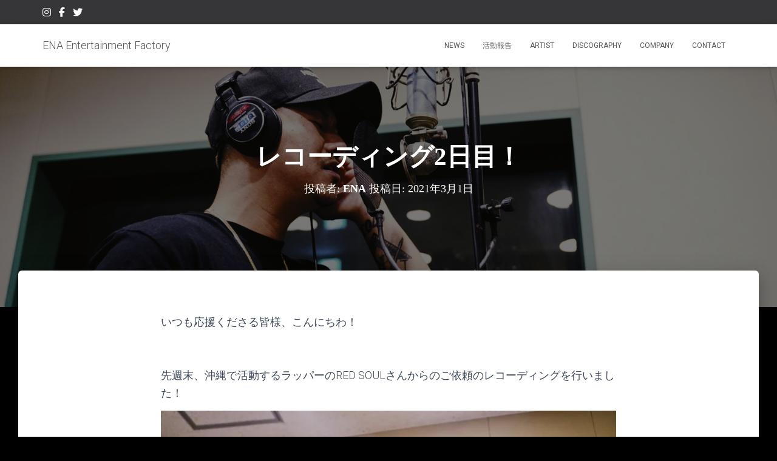

--- FILE ---
content_type: text/html; charset=UTF-8
request_url: https://ena-ef.com/archives/4049
body_size: 16055
content:
<!DOCTYPE html>
<html dir="ltr" lang="ja" prefix="og: https://ogp.me/ns#">

<head>
	<meta charset='UTF-8'>
	<meta name="viewport" content="width=device-width, initial-scale=1">
	<link rel="profile" href="http://gmpg.org/xfn/11">
		<title>レコーディング2日目！ | ENA Entertainment Factory</title>

		<!-- All in One SEO 4.7.9.1 - aioseo.com -->
	<meta name="description" content="いつも応援くださる皆様、こんにちわ！ 先週末、沖縄で活動するラッパーのRED SOULさんからの" />
	<meta name="robots" content="max-snippet:-1, max-image-preview:large, max-video-preview:-1" />
	<meta name="author" content="ENA"/>
	<link rel="canonical" href="https://ena-ef.com/archives/4049" />
	<meta name="generator" content="All in One SEO (AIOSEO) 4.7.9.1" />
		<meta property="og:locale" content="ja_JP" />
		<meta property="og:site_name" content="ENA Entertainment Factory | エンターテイメントの力で沖縄から世界を元気に!" />
		<meta property="og:type" content="article" />
		<meta property="og:title" content="レコーディング2日目！ | ENA Entertainment Factory" />
		<meta property="og:description" content="いつも応援くださる皆様、こんにちわ！ 先週末、沖縄で活動するラッパーのRED SOULさんからの" />
		<meta property="og:url" content="https://ena-ef.com/archives/4049" />
		<meta property="og:image" content="https://ena-ef.com/wp-content/uploads/2021/03/S__15974438.jpg" />
		<meta property="og:image:secure_url" content="https://ena-ef.com/wp-content/uploads/2021/03/S__15974438.jpg" />
		<meta property="og:image:width" content="1566" />
		<meta property="og:image:height" content="1046" />
		<meta property="article:published_time" content="2021-03-01T11:00:49+00:00" />
		<meta property="article:modified_time" content="2021-03-01T10:37:55+00:00" />
		<meta name="twitter:card" content="summary" />
		<meta name="twitter:title" content="レコーディング2日目！ | ENA Entertainment Factory" />
		<meta name="twitter:description" content="いつも応援くださる皆様、こんにちわ！ 先週末、沖縄で活動するラッパーのRED SOULさんからの" />
		<meta name="twitter:image" content="https://ena-ef.com/wp-content/uploads/2021/03/S__15974438.jpg" />
		<meta name="google" content="nositelinkssearchbox" />
		<script type="application/ld+json" class="aioseo-schema">
			{"@context":"https:\/\/schema.org","@graph":[{"@type":"Article","@id":"https:\/\/ena-ef.com\/archives\/4049#article","name":"\u30ec\u30b3\u30fc\u30c7\u30a3\u30f3\u30b02\u65e5\u76ee\uff01 | ENA Entertainment Factory","headline":"\u30ec\u30b3\u30fc\u30c7\u30a3\u30f3\u30b02\u65e5\u76ee\uff01","author":{"@id":"https:\/\/ena-ef.com\/archives\/author\/ena-sige#author"},"publisher":{"@id":"https:\/\/ena-ef.com\/#organization"},"image":{"@type":"ImageObject","url":"https:\/\/i0.wp.com\/ena-ef.com\/wp-content\/uploads\/2021\/03\/S__15974438.jpg?fit=1566%2C1046&ssl=1","width":1566,"height":1046},"datePublished":"2021-03-01T20:00:49+09:00","dateModified":"2021-03-01T19:37:55+09:00","inLanguage":"ja","mainEntityOfPage":{"@id":"https:\/\/ena-ef.com\/archives\/4049#webpage"},"isPartOf":{"@id":"https:\/\/ena-ef.com\/archives\/4049#webpage"},"articleSection":"\u6d3b\u52d5\u5831\u544a"},{"@type":"BreadcrumbList","@id":"https:\/\/ena-ef.com\/archives\/4049#breadcrumblist","itemListElement":[{"@type":"ListItem","@id":"https:\/\/ena-ef.com\/#listItem","position":1,"name":"\u5bb6"}]},{"@type":"Organization","@id":"https:\/\/ena-ef.com\/#organization","name":"ENA Entertainment Factory","description":"\u30a8\u30f3\u30bf\u30fc\u30c6\u30a4\u30e1\u30f3\u30c8\u306e\u529b\u3067\u6c96\u7e04\u304b\u3089\u4e16\u754c\u3092\u5143\u6c17\u306b!","url":"https:\/\/ena-ef.com\/"},{"@type":"Person","@id":"https:\/\/ena-ef.com\/archives\/author\/ena-sige#author","url":"https:\/\/ena-ef.com\/archives\/author\/ena-sige","name":"ENA","image":{"@type":"ImageObject","@id":"https:\/\/ena-ef.com\/archives\/4049#authorImage","url":"https:\/\/secure.gravatar.com\/avatar\/bd6d9a4ecda832e0218afd4cffe24091?s=96&d=mm&r=g","width":96,"height":96,"caption":"ENA"}},{"@type":"WebPage","@id":"https:\/\/ena-ef.com\/archives\/4049#webpage","url":"https:\/\/ena-ef.com\/archives\/4049","name":"\u30ec\u30b3\u30fc\u30c7\u30a3\u30f3\u30b02\u65e5\u76ee\uff01 | ENA Entertainment Factory","description":"\u3044\u3064\u3082\u5fdc\u63f4\u304f\u3060\u3055\u308b\u7686\u69d8\u3001\u3053\u3093\u306b\u3061\u308f\uff01 \u5148\u9031\u672b\u3001\u6c96\u7e04\u3067\u6d3b\u52d5\u3059\u308b\u30e9\u30c3\u30d1\u30fc\u306eRED SOUL\u3055\u3093\u304b\u3089\u306e","inLanguage":"ja","isPartOf":{"@id":"https:\/\/ena-ef.com\/#website"},"breadcrumb":{"@id":"https:\/\/ena-ef.com\/archives\/4049#breadcrumblist"},"author":{"@id":"https:\/\/ena-ef.com\/archives\/author\/ena-sige#author"},"creator":{"@id":"https:\/\/ena-ef.com\/archives\/author\/ena-sige#author"},"image":{"@type":"ImageObject","url":"https:\/\/i0.wp.com\/ena-ef.com\/wp-content\/uploads\/2021\/03\/S__15974438.jpg?fit=1566%2C1046&ssl=1","@id":"https:\/\/ena-ef.com\/archives\/4049\/#mainImage","width":1566,"height":1046},"primaryImageOfPage":{"@id":"https:\/\/ena-ef.com\/archives\/4049#mainImage"},"datePublished":"2021-03-01T20:00:49+09:00","dateModified":"2021-03-01T19:37:55+09:00"},{"@type":"WebSite","@id":"https:\/\/ena-ef.com\/#website","url":"https:\/\/ena-ef.com\/","name":"ENA Entertainment Factory","description":"\u30a8\u30f3\u30bf\u30fc\u30c6\u30a4\u30e1\u30f3\u30c8\u306e\u529b\u3067\u6c96\u7e04\u304b\u3089\u4e16\u754c\u3092\u5143\u6c17\u306b!","inLanguage":"ja","publisher":{"@id":"https:\/\/ena-ef.com\/#organization"}}]}
		</script>
		<!-- All in One SEO -->

<link rel='dns-prefetch' href='//stats.wp.com' />
<link rel='dns-prefetch' href='//fonts.googleapis.com' />
<link rel='dns-prefetch' href='//c0.wp.com' />
<link rel='dns-prefetch' href='//i0.wp.com' />
<link rel="alternate" type="application/rss+xml" title="ENA Entertainment Factory &raquo; フィード" href="https://ena-ef.com/feed" />
<link rel="alternate" type="application/rss+xml" title="ENA Entertainment Factory &raquo; コメントフィード" href="https://ena-ef.com/comments/feed" />
<script type="text/javascript">
window._wpemojiSettings = {"baseUrl":"https:\/\/s.w.org\/images\/core\/emoji\/14.0.0\/72x72\/","ext":".png","svgUrl":"https:\/\/s.w.org\/images\/core\/emoji\/14.0.0\/svg\/","svgExt":".svg","source":{"concatemoji":"https:\/\/ena-ef.com\/wp-includes\/js\/wp-emoji-release.min.js?ver=6.2.8"}};
/*! This file is auto-generated */
!function(e,a,t){var n,r,o,i=a.createElement("canvas"),p=i.getContext&&i.getContext("2d");function s(e,t){p.clearRect(0,0,i.width,i.height),p.fillText(e,0,0);e=i.toDataURL();return p.clearRect(0,0,i.width,i.height),p.fillText(t,0,0),e===i.toDataURL()}function c(e){var t=a.createElement("script");t.src=e,t.defer=t.type="text/javascript",a.getElementsByTagName("head")[0].appendChild(t)}for(o=Array("flag","emoji"),t.supports={everything:!0,everythingExceptFlag:!0},r=0;r<o.length;r++)t.supports[o[r]]=function(e){if(p&&p.fillText)switch(p.textBaseline="top",p.font="600 32px Arial",e){case"flag":return s("\ud83c\udff3\ufe0f\u200d\u26a7\ufe0f","\ud83c\udff3\ufe0f\u200b\u26a7\ufe0f")?!1:!s("\ud83c\uddfa\ud83c\uddf3","\ud83c\uddfa\u200b\ud83c\uddf3")&&!s("\ud83c\udff4\udb40\udc67\udb40\udc62\udb40\udc65\udb40\udc6e\udb40\udc67\udb40\udc7f","\ud83c\udff4\u200b\udb40\udc67\u200b\udb40\udc62\u200b\udb40\udc65\u200b\udb40\udc6e\u200b\udb40\udc67\u200b\udb40\udc7f");case"emoji":return!s("\ud83e\udef1\ud83c\udffb\u200d\ud83e\udef2\ud83c\udfff","\ud83e\udef1\ud83c\udffb\u200b\ud83e\udef2\ud83c\udfff")}return!1}(o[r]),t.supports.everything=t.supports.everything&&t.supports[o[r]],"flag"!==o[r]&&(t.supports.everythingExceptFlag=t.supports.everythingExceptFlag&&t.supports[o[r]]);t.supports.everythingExceptFlag=t.supports.everythingExceptFlag&&!t.supports.flag,t.DOMReady=!1,t.readyCallback=function(){t.DOMReady=!0},t.supports.everything||(n=function(){t.readyCallback()},a.addEventListener?(a.addEventListener("DOMContentLoaded",n,!1),e.addEventListener("load",n,!1)):(e.attachEvent("onload",n),a.attachEvent("onreadystatechange",function(){"complete"===a.readyState&&t.readyCallback()})),(e=t.source||{}).concatemoji?c(e.concatemoji):e.wpemoji&&e.twemoji&&(c(e.twemoji),c(e.wpemoji)))}(window,document,window._wpemojiSettings);
</script>
<style type="text/css">
img.wp-smiley,
img.emoji {
	display: inline !important;
	border: none !important;
	box-shadow: none !important;
	height: 1em !important;
	width: 1em !important;
	margin: 0 0.07em !important;
	vertical-align: -0.1em !important;
	background: none !important;
	padding: 0 !important;
}
</style>
	<link rel='stylesheet' id='hugeit-lightbox-css-css' href='https://ena-ef.com/wp-content/plugins/lightbox/css/frontend/lightbox.css?ver=6.2.8' type='text/css' media='all' />
<link rel='stylesheet' id='bootstrap-css' href='https://ena-ef.com/wp-content/themes/hestia/assets/bootstrap/css/bootstrap.min.css?ver=1.0.2' type='text/css' media='all' />
<link rel='stylesheet' id='hestia-font-sizes-css' href='https://ena-ef.com/wp-content/themes/hestia/assets/css/font-sizes.min.css?ver=3.2.8' type='text/css' media='all' />
<link rel='stylesheet' id='wp-block-library-css' href='https://c0.wp.com/c/6.2.8/wp-includes/css/dist/block-library/style.min.css' type='text/css' media='all' />
<style id='wp-block-library-inline-css' type='text/css'>
.has-text-align-justify{text-align:justify;}
</style>
<link rel='stylesheet' id='jetpack-videopress-video-block-view-css' href='https://ena-ef.com/wp-content/plugins/jetpack/jetpack_vendor/automattic/jetpack-videopress/build/block-editor/blocks/video/view.css?minify=false&#038;ver=34ae973733627b74a14e' type='text/css' media='all' />
<link rel='stylesheet' id='mediaelement-css' href='https://c0.wp.com/c/6.2.8/wp-includes/js/mediaelement/mediaelementplayer-legacy.min.css' type='text/css' media='all' />
<link rel='stylesheet' id='wp-mediaelement-css' href='https://c0.wp.com/c/6.2.8/wp-includes/js/mediaelement/wp-mediaelement.min.css' type='text/css' media='all' />
<link rel='stylesheet' id='classic-theme-styles-css' href='https://c0.wp.com/c/6.2.8/wp-includes/css/classic-themes.min.css' type='text/css' media='all' />
<style id='global-styles-inline-css' type='text/css'>
body{--wp--preset--color--black: #000000;--wp--preset--color--cyan-bluish-gray: #abb8c3;--wp--preset--color--white: #ffffff;--wp--preset--color--pale-pink: #f78da7;--wp--preset--color--vivid-red: #cf2e2e;--wp--preset--color--luminous-vivid-orange: #ff6900;--wp--preset--color--luminous-vivid-amber: #fcb900;--wp--preset--color--light-green-cyan: #7bdcb5;--wp--preset--color--vivid-green-cyan: #00d084;--wp--preset--color--pale-cyan-blue: #8ed1fc;--wp--preset--color--vivid-cyan-blue: #0693e3;--wp--preset--color--vivid-purple: #9b51e0;--wp--preset--color--accent: #e91e63;--wp--preset--color--background-color: #000000;--wp--preset--color--header-gradient: #000000;--wp--preset--gradient--vivid-cyan-blue-to-vivid-purple: linear-gradient(135deg,rgba(6,147,227,1) 0%,rgb(155,81,224) 100%);--wp--preset--gradient--light-green-cyan-to-vivid-green-cyan: linear-gradient(135deg,rgb(122,220,180) 0%,rgb(0,208,130) 100%);--wp--preset--gradient--luminous-vivid-amber-to-luminous-vivid-orange: linear-gradient(135deg,rgba(252,185,0,1) 0%,rgba(255,105,0,1) 100%);--wp--preset--gradient--luminous-vivid-orange-to-vivid-red: linear-gradient(135deg,rgba(255,105,0,1) 0%,rgb(207,46,46) 100%);--wp--preset--gradient--very-light-gray-to-cyan-bluish-gray: linear-gradient(135deg,rgb(238,238,238) 0%,rgb(169,184,195) 100%);--wp--preset--gradient--cool-to-warm-spectrum: linear-gradient(135deg,rgb(74,234,220) 0%,rgb(151,120,209) 20%,rgb(207,42,186) 40%,rgb(238,44,130) 60%,rgb(251,105,98) 80%,rgb(254,248,76) 100%);--wp--preset--gradient--blush-light-purple: linear-gradient(135deg,rgb(255,206,236) 0%,rgb(152,150,240) 100%);--wp--preset--gradient--blush-bordeaux: linear-gradient(135deg,rgb(254,205,165) 0%,rgb(254,45,45) 50%,rgb(107,0,62) 100%);--wp--preset--gradient--luminous-dusk: linear-gradient(135deg,rgb(255,203,112) 0%,rgb(199,81,192) 50%,rgb(65,88,208) 100%);--wp--preset--gradient--pale-ocean: linear-gradient(135deg,rgb(255,245,203) 0%,rgb(182,227,212) 50%,rgb(51,167,181) 100%);--wp--preset--gradient--electric-grass: linear-gradient(135deg,rgb(202,248,128) 0%,rgb(113,206,126) 100%);--wp--preset--gradient--midnight: linear-gradient(135deg,rgb(2,3,129) 0%,rgb(40,116,252) 100%);--wp--preset--duotone--dark-grayscale: url('#wp-duotone-dark-grayscale');--wp--preset--duotone--grayscale: url('#wp-duotone-grayscale');--wp--preset--duotone--purple-yellow: url('#wp-duotone-purple-yellow');--wp--preset--duotone--blue-red: url('#wp-duotone-blue-red');--wp--preset--duotone--midnight: url('#wp-duotone-midnight');--wp--preset--duotone--magenta-yellow: url('#wp-duotone-magenta-yellow');--wp--preset--duotone--purple-green: url('#wp-duotone-purple-green');--wp--preset--duotone--blue-orange: url('#wp-duotone-blue-orange');--wp--preset--font-size--small: 13px;--wp--preset--font-size--medium: 20px;--wp--preset--font-size--large: 36px;--wp--preset--font-size--x-large: 42px;--wp--preset--spacing--20: 0.44rem;--wp--preset--spacing--30: 0.67rem;--wp--preset--spacing--40: 1rem;--wp--preset--spacing--50: 1.5rem;--wp--preset--spacing--60: 2.25rem;--wp--preset--spacing--70: 3.38rem;--wp--preset--spacing--80: 5.06rem;--wp--preset--shadow--natural: 6px 6px 9px rgba(0, 0, 0, 0.2);--wp--preset--shadow--deep: 12px 12px 50px rgba(0, 0, 0, 0.4);--wp--preset--shadow--sharp: 6px 6px 0px rgba(0, 0, 0, 0.2);--wp--preset--shadow--outlined: 6px 6px 0px -3px rgba(255, 255, 255, 1), 6px 6px rgba(0, 0, 0, 1);--wp--preset--shadow--crisp: 6px 6px 0px rgba(0, 0, 0, 1);}:where(.is-layout-flex){gap: 0.5em;}body .is-layout-flow > .alignleft{float: left;margin-inline-start: 0;margin-inline-end: 2em;}body .is-layout-flow > .alignright{float: right;margin-inline-start: 2em;margin-inline-end: 0;}body .is-layout-flow > .aligncenter{margin-left: auto !important;margin-right: auto !important;}body .is-layout-constrained > .alignleft{float: left;margin-inline-start: 0;margin-inline-end: 2em;}body .is-layout-constrained > .alignright{float: right;margin-inline-start: 2em;margin-inline-end: 0;}body .is-layout-constrained > .aligncenter{margin-left: auto !important;margin-right: auto !important;}body .is-layout-constrained > :where(:not(.alignleft):not(.alignright):not(.alignfull)){max-width: var(--wp--style--global--content-size);margin-left: auto !important;margin-right: auto !important;}body .is-layout-constrained > .alignwide{max-width: var(--wp--style--global--wide-size);}body .is-layout-flex{display: flex;}body .is-layout-flex{flex-wrap: wrap;align-items: center;}body .is-layout-flex > *{margin: 0;}:where(.wp-block-columns.is-layout-flex){gap: 2em;}.has-black-color{color: var(--wp--preset--color--black) !important;}.has-cyan-bluish-gray-color{color: var(--wp--preset--color--cyan-bluish-gray) !important;}.has-white-color{color: var(--wp--preset--color--white) !important;}.has-pale-pink-color{color: var(--wp--preset--color--pale-pink) !important;}.has-vivid-red-color{color: var(--wp--preset--color--vivid-red) !important;}.has-luminous-vivid-orange-color{color: var(--wp--preset--color--luminous-vivid-orange) !important;}.has-luminous-vivid-amber-color{color: var(--wp--preset--color--luminous-vivid-amber) !important;}.has-light-green-cyan-color{color: var(--wp--preset--color--light-green-cyan) !important;}.has-vivid-green-cyan-color{color: var(--wp--preset--color--vivid-green-cyan) !important;}.has-pale-cyan-blue-color{color: var(--wp--preset--color--pale-cyan-blue) !important;}.has-vivid-cyan-blue-color{color: var(--wp--preset--color--vivid-cyan-blue) !important;}.has-vivid-purple-color{color: var(--wp--preset--color--vivid-purple) !important;}.has-black-background-color{background-color: var(--wp--preset--color--black) !important;}.has-cyan-bluish-gray-background-color{background-color: var(--wp--preset--color--cyan-bluish-gray) !important;}.has-white-background-color{background-color: var(--wp--preset--color--white) !important;}.has-pale-pink-background-color{background-color: var(--wp--preset--color--pale-pink) !important;}.has-vivid-red-background-color{background-color: var(--wp--preset--color--vivid-red) !important;}.has-luminous-vivid-orange-background-color{background-color: var(--wp--preset--color--luminous-vivid-orange) !important;}.has-luminous-vivid-amber-background-color{background-color: var(--wp--preset--color--luminous-vivid-amber) !important;}.has-light-green-cyan-background-color{background-color: var(--wp--preset--color--light-green-cyan) !important;}.has-vivid-green-cyan-background-color{background-color: var(--wp--preset--color--vivid-green-cyan) !important;}.has-pale-cyan-blue-background-color{background-color: var(--wp--preset--color--pale-cyan-blue) !important;}.has-vivid-cyan-blue-background-color{background-color: var(--wp--preset--color--vivid-cyan-blue) !important;}.has-vivid-purple-background-color{background-color: var(--wp--preset--color--vivid-purple) !important;}.has-black-border-color{border-color: var(--wp--preset--color--black) !important;}.has-cyan-bluish-gray-border-color{border-color: var(--wp--preset--color--cyan-bluish-gray) !important;}.has-white-border-color{border-color: var(--wp--preset--color--white) !important;}.has-pale-pink-border-color{border-color: var(--wp--preset--color--pale-pink) !important;}.has-vivid-red-border-color{border-color: var(--wp--preset--color--vivid-red) !important;}.has-luminous-vivid-orange-border-color{border-color: var(--wp--preset--color--luminous-vivid-orange) !important;}.has-luminous-vivid-amber-border-color{border-color: var(--wp--preset--color--luminous-vivid-amber) !important;}.has-light-green-cyan-border-color{border-color: var(--wp--preset--color--light-green-cyan) !important;}.has-vivid-green-cyan-border-color{border-color: var(--wp--preset--color--vivid-green-cyan) !important;}.has-pale-cyan-blue-border-color{border-color: var(--wp--preset--color--pale-cyan-blue) !important;}.has-vivid-cyan-blue-border-color{border-color: var(--wp--preset--color--vivid-cyan-blue) !important;}.has-vivid-purple-border-color{border-color: var(--wp--preset--color--vivid-purple) !important;}.has-vivid-cyan-blue-to-vivid-purple-gradient-background{background: var(--wp--preset--gradient--vivid-cyan-blue-to-vivid-purple) !important;}.has-light-green-cyan-to-vivid-green-cyan-gradient-background{background: var(--wp--preset--gradient--light-green-cyan-to-vivid-green-cyan) !important;}.has-luminous-vivid-amber-to-luminous-vivid-orange-gradient-background{background: var(--wp--preset--gradient--luminous-vivid-amber-to-luminous-vivid-orange) !important;}.has-luminous-vivid-orange-to-vivid-red-gradient-background{background: var(--wp--preset--gradient--luminous-vivid-orange-to-vivid-red) !important;}.has-very-light-gray-to-cyan-bluish-gray-gradient-background{background: var(--wp--preset--gradient--very-light-gray-to-cyan-bluish-gray) !important;}.has-cool-to-warm-spectrum-gradient-background{background: var(--wp--preset--gradient--cool-to-warm-spectrum) !important;}.has-blush-light-purple-gradient-background{background: var(--wp--preset--gradient--blush-light-purple) !important;}.has-blush-bordeaux-gradient-background{background: var(--wp--preset--gradient--blush-bordeaux) !important;}.has-luminous-dusk-gradient-background{background: var(--wp--preset--gradient--luminous-dusk) !important;}.has-pale-ocean-gradient-background{background: var(--wp--preset--gradient--pale-ocean) !important;}.has-electric-grass-gradient-background{background: var(--wp--preset--gradient--electric-grass) !important;}.has-midnight-gradient-background{background: var(--wp--preset--gradient--midnight) !important;}.has-small-font-size{font-size: var(--wp--preset--font-size--small) !important;}.has-medium-font-size{font-size: var(--wp--preset--font-size--medium) !important;}.has-large-font-size{font-size: var(--wp--preset--font-size--large) !important;}.has-x-large-font-size{font-size: var(--wp--preset--font-size--x-large) !important;}
.wp-block-navigation a:where(:not(.wp-element-button)){color: inherit;}
:where(.wp-block-columns.is-layout-flex){gap: 2em;}
.wp-block-pullquote{font-size: 1.5em;line-height: 1.6;}
</style>
<link rel='stylesheet' id='contact-form-7-css' href='https://ena-ef.com/wp-content/plugins/contact-form-7/includes/css/styles.css?ver=5.8.4' type='text/css' media='all' />
<link rel='stylesheet' id='hestia-clients-bar-css' href='https://ena-ef.com/wp-content/plugins/themeisle-companion/obfx_modules/companion-legacy/assets/css/hestia/clients-bar.css?ver=6.2.8' type='text/css' media='all' />
<link rel='stylesheet' id='hestia_style-css' href='https://ena-ef.com/wp-content/themes/hestia/style.min.css?ver=3.2.8' type='text/css' media='all' />
<style id='hestia_style-inline-css' type='text/css'>
.elementor-page .hestia-about>.container{width:100%}.elementor-page .pagebuilder-section{padding:0}.elementor-page .title-in-content,.elementor-page .image-in-page{display:none}.home.elementor-page .main-raised>section.hestia-about{overflow:visible}.elementor-editor-active .navbar{pointer-events:none}.elementor-editor-active #elementor.elementor-edit-mode .elementor-element-overlay{z-index:1000000}.elementor-page.page-template-template-fullwidth .blog-post-wrapper>.container{width:100%}.elementor-page.page-template-template-fullwidth .blog-post-wrapper>.container .col-md-12{padding:0}.elementor-page.page-template-template-fullwidth article.section{padding:0}.elementor-text-editor p,.elementor-text-editor h1,.elementor-text-editor h2,.elementor-text-editor h3,.elementor-text-editor h4,.elementor-text-editor h5,.elementor-text-editor h6{font-size:inherit}.hestia-top-bar li a[href*="facebook.com"]{font-size:0}.hestia-top-bar li a[href*="facebook.com"]:before{content:""}.hestia-top-bar li a[href*="facebook.com"]:hover:before{color:#3b5998}.hestia-top-bar li a[href*="twitter.com"]{font-size:0}.hestia-top-bar li a[href*="twitter.com"]:before{content:""}.hestia-top-bar li a[href*="twitter.com"]:hover:before{color:#000}.hestia-top-bar li a[href*="pinterest.com"]{font-size:0}.hestia-top-bar li a[href*="pinterest.com"]:before{content:""}.hestia-top-bar li a[href*="pinterest.com"]:hover:before{color:#cc2127}.hestia-top-bar li a[href*="google.com"]{font-size:0}.hestia-top-bar li a[href*="google.com"]:before{content:""}.hestia-top-bar li a[href*="google.com"]:hover:before{color:#dd4b39}.hestia-top-bar li a[href*="linkedin.com"]{font-size:0}.hestia-top-bar li a[href*="linkedin.com"]:before{content:""}.hestia-top-bar li a[href*="linkedin.com"]:hover:before{color:#0976b4}.hestia-top-bar li a[href*="dribbble.com"]{font-size:0}.hestia-top-bar li a[href*="dribbble.com"]:before{content:""}.hestia-top-bar li a[href*="dribbble.com"]:hover:before{color:#ea4c89}.hestia-top-bar li a[href*="github.com"]{font-size:0}.hestia-top-bar li a[href*="github.com"]:before{content:""}.hestia-top-bar li a[href*="github.com"]:hover:before{color:#000}.hestia-top-bar li a[href*="youtube.com"]{font-size:0}.hestia-top-bar li a[href*="youtube.com"]:before{content:""}.hestia-top-bar li a[href*="youtube.com"]:hover:before{color:#e52d27}.hestia-top-bar li a[href*="instagram.com"]{font-size:0}.hestia-top-bar li a[href*="instagram.com"]:before{content:""}.hestia-top-bar li a[href*="instagram.com"]:hover:before{color:#125688}.hestia-top-bar li a[href*="reddit.com"]{font-size:0}.hestia-top-bar li a[href*="reddit.com"]:before{content:""}.hestia-top-bar li a[href*="reddit.com"]:hover:before{color:#ff4500}.hestia-top-bar li a[href*="tumblr.com"]{font-size:0}.hestia-top-bar li a[href*="tumblr.com"]:before{content:""}.hestia-top-bar li a[href*="tumblr.com"]:hover:before{color:#35465c}.hestia-top-bar li a[href*="behance.com"]{font-size:0}.hestia-top-bar li a[href*="behance.com"]:before{content:""}.hestia-top-bar li a[href*="behance.com"]:hover:before{color:#1769ff}.hestia-top-bar li a[href*="snapchat.com"]{font-size:0}.hestia-top-bar li a[href*="snapchat.com"]:before{content:""}.hestia-top-bar li a[href*="snapchat.com"]:hover:before{color:#fffc00}.hestia-top-bar li a[href*="deviantart.com"]{font-size:0}.hestia-top-bar li a[href*="deviantart.com"]:before{content:""}.hestia-top-bar li a[href*="deviantart.com"]:hover:before{color:#05cc47}.hestia-top-bar li a[href*="vimeo.com"]{font-size:0}.hestia-top-bar li a[href*="vimeo.com"]:before{content:""}.hestia-top-bar li a[href*="vimeo.com"]:hover:before{color:#1ab7ea}
.hestia-top-bar,.hestia-top-bar .widget.widget_shopping_cart .cart_list{background-color:#363537}.hestia-top-bar .widget .label-floating input[type=search]:-webkit-autofill{-webkit-box-shadow:inset 0 0 0 9999px #363537}.hestia-top-bar,.hestia-top-bar .widget .label-floating input[type=search],.hestia-top-bar .widget.widget_search form.form-group:before,.hestia-top-bar .widget.widget_product_search form.form-group:before,.hestia-top-bar .widget.widget_shopping_cart:before{color:#fff}.hestia-top-bar .widget .label-floating input[type=search]{-webkit-text-fill-color:#fff !important}.hestia-top-bar div.widget.widget_shopping_cart:before,.hestia-top-bar .widget.widget_product_search form.form-group:before,.hestia-top-bar .widget.widget_search form.form-group:before{background-color:#fff}.hestia-top-bar a,.hestia-top-bar .top-bar-nav li a{color:#fff}.hestia-top-bar ul li a[href*="mailto:"]:before,.hestia-top-bar ul li a[href*="tel:"]:before{background-color:#fff}.hestia-top-bar a:hover,.hestia-top-bar .top-bar-nav li a:hover{color:#eee}.hestia-top-bar ul li:hover a[href*="mailto:"]:before,.hestia-top-bar ul li:hover a[href*="tel:"]:before{background-color:#eee}
:root{--hestia-primary-color:#e91e63}a,.navbar .dropdown-menu li:hover>a,.navbar .dropdown-menu li:focus>a,.navbar .dropdown-menu li:active>a,.navbar .navbar-nav>li .dropdown-menu li:hover>a,body:not(.home) .navbar-default .navbar-nav>.active:not(.btn)>a,body:not(.home) .navbar-default .navbar-nav>.active:not(.btn)>a:hover,body:not(.home) .navbar-default .navbar-nav>.active:not(.btn)>a:focus,a:hover,.card-blog a.moretag:hover,.card-blog a.more-link:hover,.widget a:hover,.has-text-color.has-accent-color,p.has-text-color a{color:#e91e63}.svg-text-color{fill:#e91e63}.pagination span.current,.pagination span.current:focus,.pagination span.current:hover{border-color:#e91e63}button,button:hover,.woocommerce .track_order button[type="submit"],.woocommerce .track_order button[type="submit"]:hover,div.wpforms-container .wpforms-form button[type=submit].wpforms-submit,div.wpforms-container .wpforms-form button[type=submit].wpforms-submit:hover,input[type="button"],input[type="button"]:hover,input[type="submit"],input[type="submit"]:hover,input#searchsubmit,.pagination span.current,.pagination span.current:focus,.pagination span.current:hover,.btn.btn-primary,.btn.btn-primary:link,.btn.btn-primary:hover,.btn.btn-primary:focus,.btn.btn-primary:active,.btn.btn-primary.active,.btn.btn-primary.active:focus,.btn.btn-primary.active:hover,.btn.btn-primary:active:hover,.btn.btn-primary:active:focus,.btn.btn-primary:active:hover,.hestia-sidebar-open.btn.btn-rose,.hestia-sidebar-close.btn.btn-rose,.hestia-sidebar-open.btn.btn-rose:hover,.hestia-sidebar-close.btn.btn-rose:hover,.hestia-sidebar-open.btn.btn-rose:focus,.hestia-sidebar-close.btn.btn-rose:focus,.label.label-primary,.hestia-work .portfolio-item:nth-child(6n+1) .label,.nav-cart .nav-cart-content .widget .buttons .button,.has-accent-background-color[class*="has-background"]{background-color:#e91e63}@media(max-width:768px){.navbar-default .navbar-nav>li>a:hover,.navbar-default .navbar-nav>li>a:focus,.navbar .navbar-nav .dropdown .dropdown-menu li a:hover,.navbar .navbar-nav .dropdown .dropdown-menu li a:focus,.navbar button.navbar-toggle:hover,.navbar .navbar-nav li:hover>a i{color:#e91e63}}body:not(.woocommerce-page) button:not([class^="fl-"]):not(.hestia-scroll-to-top):not(.navbar-toggle):not(.close),body:not(.woocommerce-page) .button:not([class^="fl-"]):not(hestia-scroll-to-top):not(.navbar-toggle):not(.add_to_cart_button):not(.product_type_grouped):not(.product_type_external),div.wpforms-container .wpforms-form button[type=submit].wpforms-submit,input[type="submit"],input[type="button"],.btn.btn-primary,.widget_product_search button[type="submit"],.hestia-sidebar-open.btn.btn-rose,.hestia-sidebar-close.btn.btn-rose,.everest-forms button[type=submit].everest-forms-submit-button{-webkit-box-shadow:0 2px 2px 0 rgba(233,30,99,0.14),0 3px 1px -2px rgba(233,30,99,0.2),0 1px 5px 0 rgba(233,30,99,0.12);box-shadow:0 2px 2px 0 rgba(233,30,99,0.14),0 3px 1px -2px rgba(233,30,99,0.2),0 1px 5px 0 rgba(233,30,99,0.12)}.card .header-primary,.card .content-primary,.everest-forms button[type=submit].everest-forms-submit-button{background:#e91e63}body:not(.woocommerce-page) .button:not([class^="fl-"]):not(.hestia-scroll-to-top):not(.navbar-toggle):not(.add_to_cart_button):hover,body:not(.woocommerce-page) button:not([class^="fl-"]):not(.hestia-scroll-to-top):not(.navbar-toggle):not(.close):hover,div.wpforms-container .wpforms-form button[type=submit].wpforms-submit:hover,input[type="submit"]:hover,input[type="button"]:hover,input#searchsubmit:hover,.widget_product_search button[type="submit"]:hover,.pagination span.current,.btn.btn-primary:hover,.btn.btn-primary:focus,.btn.btn-primary:active,.btn.btn-primary.active,.btn.btn-primary:active:focus,.btn.btn-primary:active:hover,.hestia-sidebar-open.btn.btn-rose:hover,.hestia-sidebar-close.btn.btn-rose:hover,.pagination span.current:hover,.everest-forms button[type=submit].everest-forms-submit-button:hover,.everest-forms button[type=submit].everest-forms-submit-button:focus,.everest-forms button[type=submit].everest-forms-submit-button:active{-webkit-box-shadow:0 14px 26px -12px rgba(233,30,99,0.42),0 4px 23px 0 rgba(0,0,0,0.12),0 8px 10px -5px rgba(233,30,99,0.2);box-shadow:0 14px 26px -12px rgba(233,30,99,0.42),0 4px 23px 0 rgba(0,0,0,0.12),0 8px 10px -5px rgba(233,30,99,0.2);color:#fff}.form-group.is-focused .form-control{background-image:-webkit-gradient(linear,left top,left bottom,from(#e91e63),to(#e91e63)),-webkit-gradient(linear,left top,left bottom,from(#d2d2d2),to(#d2d2d2));background-image:-webkit-linear-gradient(linear,left top,left bottom,from(#e91e63),to(#e91e63)),-webkit-linear-gradient(linear,left top,left bottom,from(#d2d2d2),to(#d2d2d2));background-image:linear-gradient(linear,left top,left bottom,from(#e91e63),to(#e91e63)),linear-gradient(linear,left top,left bottom,from(#d2d2d2),to(#d2d2d2))}.navbar:not(.navbar-transparent) li:not(.btn):hover>a,.navbar li.on-section:not(.btn)>a,.navbar.full-screen-menu.navbar-transparent li:not(.btn):hover>a,.navbar.full-screen-menu .navbar-toggle:hover,.navbar:not(.navbar-transparent) .nav-cart:hover,.navbar:not(.navbar-transparent) .hestia-toggle-search:hover{color:#e91e63}.header-filter-gradient{background:linear-gradient(45deg,rgba(0,0,0,1) 0,rgb(66,28,0) 100%)}.has-text-color.has-header-gradient-color{color:#000}.has-header-gradient-background-color[class*="has-background"]{background-color:#000}.has-text-color.has-background-color-color{color:#000}.has-background-color-background-color[class*="has-background"]{background-color:#000}
.btn.btn-primary:not(.colored-button):not(.btn-left):not(.btn-right):not(.btn-just-icon):not(.menu-item),input[type="submit"]:not(.search-submit),body:not(.woocommerce-account) .woocommerce .button.woocommerce-Button,.woocommerce .product button.button,.woocommerce .product button.button.alt,.woocommerce .product #respond input#submit,.woocommerce-cart .blog-post .woocommerce .cart-collaterals .cart_totals .checkout-button,.woocommerce-checkout #payment #place_order,.woocommerce-account.woocommerce-page button.button,.woocommerce .track_order button[type="submit"],.nav-cart .nav-cart-content .widget .buttons .button,.woocommerce a.button.wc-backward,body.woocommerce .wccm-catalog-item a.button,body.woocommerce a.wccm-button.button,form.woocommerce-form-coupon button.button,div.wpforms-container .wpforms-form button[type=submit].wpforms-submit,div.woocommerce a.button.alt,div.woocommerce table.my_account_orders .button,.btn.colored-button,.btn.btn-left,.btn.btn-right,.btn:not(.colored-button):not(.btn-left):not(.btn-right):not(.btn-just-icon):not(.menu-item):not(.hestia-sidebar-open):not(.hestia-sidebar-close){padding-top:15px;padding-bottom:15px;padding-left:33px;padding-right:33px}
:root{--hestia-button-border-radius:3px}.btn.btn-primary:not(.colored-button):not(.btn-left):not(.btn-right):not(.btn-just-icon):not(.menu-item),input[type="submit"]:not(.search-submit),body:not(.woocommerce-account) .woocommerce .button.woocommerce-Button,.woocommerce .product button.button,.woocommerce .product button.button.alt,.woocommerce .product #respond input#submit,.woocommerce-cart .blog-post .woocommerce .cart-collaterals .cart_totals .checkout-button,.woocommerce-checkout #payment #place_order,.woocommerce-account.woocommerce-page button.button,.woocommerce .track_order button[type="submit"],.nav-cart .nav-cart-content .widget .buttons .button,.woocommerce a.button.wc-backward,body.woocommerce .wccm-catalog-item a.button,body.woocommerce a.wccm-button.button,form.woocommerce-form-coupon button.button,div.wpforms-container .wpforms-form button[type=submit].wpforms-submit,div.woocommerce a.button.alt,div.woocommerce table.my_account_orders .button,input[type="submit"].search-submit,.hestia-view-cart-wrapper .added_to_cart.wc-forward,.woocommerce-product-search button,.woocommerce-cart .actions .button,#secondary div[id^=woocommerce_price_filter] .button,.woocommerce div[id^=woocommerce_widget_cart].widget .buttons .button,.searchform input[type=submit],.searchform button,.search-form:not(.media-toolbar-primary) input[type=submit],.search-form:not(.media-toolbar-primary) button,.woocommerce-product-search input[type=submit],.btn.colored-button,.btn.btn-left,.btn.btn-right,.btn:not(.colored-button):not(.btn-left):not(.btn-right):not(.btn-just-icon):not(.menu-item):not(.hestia-sidebar-open):not(.hestia-sidebar-close){border-radius:3px}
h1,h2,h3,h4,h5,h6,.hestia-title,.hestia-title.title-in-content,p.meta-in-content,.info-title,.card-title,.page-header.header-small .hestia-title,.page-header.header-small .title,.widget h5,.hestia-title,.title,.footer-brand,.footer-big h4,.footer-big h5,.media .media-heading,.carousel h1.hestia-title,.carousel h2.title,.carousel span.sub-title,.hestia-about h1,.hestia-about h2,.hestia-about h3,.hestia-about h4,.hestia-about h5{font-family:Palatino Linotype,Book Antiqua,Palatino,serif}
@media(min-width:769px){.page-header.header-small .hestia-title,.page-header.header-small .title,h1.hestia-title.title-in-content,.main article.section .has-title-font-size{font-size:41px}}@media(max-width:768px){.page-header.header-small .hestia-title,.page-header.header-small .title,h1.hestia-title.title-in-content,.main article.section .has-title-font-size{font-size:26px}}@media(max-width:480px){.page-header.header-small .hestia-title,.page-header.header-small .title,h1.hestia-title.title-in-content,.main article.section .has-title-font-size{font-size:26px}}@media(min-width:769px){.single-post-wrap h1:not(.title-in-content),.page-content-wrap h1:not(.title-in-content),.page-template-template-fullwidth article h1:not(.title-in-content){font-size:42px}.single-post-wrap h2,.page-content-wrap h2,.page-template-template-fullwidth article h2,.main article.section .has-heading-font-size{font-size:37px}.single-post-wrap h3,.page-content-wrap h3,.page-template-template-fullwidth article h3{font-size:32px}.single-post-wrap h4,.page-content-wrap h4,.page-template-template-fullwidth article h4{font-size:27px}.single-post-wrap h5,.page-content-wrap h5,.page-template-template-fullwidth article h5{font-size:23px}.single-post-wrap h6,.page-content-wrap h6,.page-template-template-fullwidth article h6{font-size:18px}}@media(min-width:769px){.single-post-wrap,.page-content-wrap,.single-post-wrap ul,.page-content-wrap ul,.single-post-wrap ol,.page-content-wrap ol,.single-post-wrap dl,.page-content-wrap dl,.single-post-wrap table,.page-content-wrap table,.page-template-template-fullwidth article,.main article.section .has-body-font-size{font-size:18px}}@media(min-width:769px){#carousel-hestia-generic .hestia-title{font-size:67px}#carousel-hestia-generic span.sub-title{font-size:18px}#carousel-hestia-generic .btn{font-size:14px}}@media(min-width:769px){section.hestia-features .hestia-title,section.hestia-shop .hestia-title,section.hestia-work .hestia-title,section.hestia-team .hestia-title,section.hestia-pricing .hestia-title,section.hestia-ribbon .hestia-title,section.hestia-testimonials .hestia-title,section.hestia-subscribe h2.title,section.hestia-blogs .hestia-title,.section.related-posts .hestia-title,section.hestia-contact .hestia-title{font-size:37px}section.hestia-features .hestia-info h4.info-title,section.hestia-shop h4.card-title,section.hestia-team h4.card-title,section.hestia-testimonials h4.card-title,section.hestia-blogs h4.card-title,.section.related-posts h4.card-title,section.hestia-contact h4.card-title,section.hestia-contact .hestia-description h6{font-size:18px}section.hestia-work h4.card-title,section.hestia-contact .hestia-description h5{font-size:23px}section.hestia-contact .hestia-description h1{font-size:42px}section.hestia-contact .hestia-description h2{font-size:37px}section.hestia-contact .hestia-description h3{font-size:32px}section.hestia-contact .hestia-description h4{font-size:27px}}@media(min-width:769px){section.hestia-features h5.description,section.hestia-shop h5.description,section.hestia-work h5.description,section.hestia-team h5.description,section.hestia-testimonials h5.description,section.hestia-subscribe h5.subscribe-description,section.hestia-blogs h5.description,section.hestia-contact h5.description{font-size:18px}}@media(min-width:769px){section.hestia-team p.card-description,section.hestia-pricing p.text-gray,section.hestia-testimonials p.card-description,section.hestia-blogs p.card-description,.section.related-posts p.card-description,.hestia-contact p,section.hestia-features .hestia-info p,section.hestia-shop .card-description p{font-size:14px}section.hestia-shop h6.category,section.hestia-work .label-primary,section.hestia-team h6.category,section.hestia-pricing .card-pricing h6.category,section.hestia-testimonials h6.category,section.hestia-blogs h6.category,.section.related-posts h6.category{font-size:12px}}
</style>
<link rel='stylesheet' id='hestia_fonts-css' href='https://fonts.googleapis.com/css?family=Roboto%3A300%2C400%2C500%2C700%7CRoboto+Slab%3A400%2C700&#038;subset=latin%2Clatin-ext&#038;ver=3.2.8' type='text/css' media='all' />
<style id='akismet-widget-style-inline-css' type='text/css'>

			.a-stats {
				--akismet-color-mid-green: #357b49;
				--akismet-color-white: #fff;
				--akismet-color-light-grey: #f6f7f7;

				max-width: 350px;
				width: auto;
			}

			.a-stats * {
				all: unset;
				box-sizing: border-box;
			}

			.a-stats strong {
				font-weight: 600;
			}

			.a-stats a.a-stats__link,
			.a-stats a.a-stats__link:visited,
			.a-stats a.a-stats__link:active {
				background: var(--akismet-color-mid-green);
				border: none;
				box-shadow: none;
				border-radius: 8px;
				color: var(--akismet-color-white);
				cursor: pointer;
				display: block;
				font-family: -apple-system, BlinkMacSystemFont, 'Segoe UI', 'Roboto', 'Oxygen-Sans', 'Ubuntu', 'Cantarell', 'Helvetica Neue', sans-serif;
				font-weight: 500;
				padding: 12px;
				text-align: center;
				text-decoration: none;
				transition: all 0.2s ease;
			}

			/* Extra specificity to deal with TwentyTwentyOne focus style */
			.widget .a-stats a.a-stats__link:focus {
				background: var(--akismet-color-mid-green);
				color: var(--akismet-color-white);
				text-decoration: none;
			}

			.a-stats a.a-stats__link:hover {
				filter: brightness(110%);
				box-shadow: 0 4px 12px rgba(0, 0, 0, 0.06), 0 0 2px rgba(0, 0, 0, 0.16);
			}

			.a-stats .count {
				color: var(--akismet-color-white);
				display: block;
				font-size: 1.5em;
				line-height: 1.4;
				padding: 0 13px;
				white-space: nowrap;
			}
		
</style>
<link rel='stylesheet' id='jetpack_css-css' href='https://c0.wp.com/p/jetpack/12.5.1/css/jetpack.css' type='text/css' media='all' />
<script type='text/javascript' src='https://c0.wp.com/c/6.2.8/wp-includes/js/jquery/jquery.min.js' id='jquery-core-js'></script>
<script type='text/javascript' src='https://c0.wp.com/c/6.2.8/wp-includes/js/jquery/jquery-migrate.min.js' id='jquery-migrate-js'></script>
<script type='text/javascript' src='https://ena-ef.com/wp-content/plugins/lightbox/js/frontend/froogaloop2.min.js?ver=6.2.8' id='hugeit-froogaloop-js-js'></script>
<link rel="https://api.w.org/" href="https://ena-ef.com/wp-json/" /><link rel="alternate" type="application/json" href="https://ena-ef.com/wp-json/wp/v2/posts/4049" /><link rel="EditURI" type="application/rsd+xml" title="RSD" href="https://ena-ef.com/xmlrpc.php?rsd" />
<link rel="wlwmanifest" type="application/wlwmanifest+xml" href="https://ena-ef.com/wp-includes/wlwmanifest.xml" />
<meta name="generator" content="WordPress 6.2.8" />
<link rel='shortlink' href='https://ena-ef.com/?p=4049' />
<link rel="alternate" type="application/json+oembed" href="https://ena-ef.com/wp-json/oembed/1.0/embed?url=https%3A%2F%2Fena-ef.com%2Farchives%2F4049" />
<link rel="alternate" type="text/xml+oembed" href="https://ena-ef.com/wp-json/oembed/1.0/embed?url=https%3A%2F%2Fena-ef.com%2Farchives%2F4049&#038;format=xml" />
<!-- Enter your scripts here -->	<style>img#wpstats{display:none}</style>
		<meta name="generator" content="Elementor 3.18.0; features: e_dom_optimization, e_optimized_assets_loading, additional_custom_breakpoints, block_editor_assets_optimize, e_image_loading_optimization; settings: css_print_method-external, google_font-enabled, font_display-auto">
<style type="text/css" id="custom-background-css">
body.custom-background { background-color: #000000; }
</style>
	<link rel="icon" href="https://i0.wp.com/ena-ef.com/wp-content/uploads/2017/06/cropped-IMG_2835-7.jpg?fit=32%2C32&#038;ssl=1" sizes="32x32" />
<link rel="icon" href="https://i0.wp.com/ena-ef.com/wp-content/uploads/2017/06/cropped-IMG_2835-7.jpg?fit=192%2C192&#038;ssl=1" sizes="192x192" />
<link rel="apple-touch-icon" href="https://i0.wp.com/ena-ef.com/wp-content/uploads/2017/06/cropped-IMG_2835-7.jpg?fit=180%2C180&#038;ssl=1" />
<meta name="msapplication-TileImage" content="https://i0.wp.com/ena-ef.com/wp-content/uploads/2017/06/cropped-IMG_2835-7.jpg?fit=270%2C270&#038;ssl=1" />
		<style type="text/css" id="wp-custom-css">
			.video-container {
margin: 0px auto;
}		</style>
		</head>

<body class="post-template-default single single-post postid-4049 single-format-standard custom-background blog-post header-layout-default elementor-default elementor-kit-3370">
	<svg xmlns="http://www.w3.org/2000/svg" viewBox="0 0 0 0" width="0" height="0" focusable="false" role="none" style="visibility: hidden; position: absolute; left: -9999px; overflow: hidden;" ><defs><filter id="wp-duotone-dark-grayscale"><feColorMatrix color-interpolation-filters="sRGB" type="matrix" values=" .299 .587 .114 0 0 .299 .587 .114 0 0 .299 .587 .114 0 0 .299 .587 .114 0 0 " /><feComponentTransfer color-interpolation-filters="sRGB" ><feFuncR type="table" tableValues="0 0.49803921568627" /><feFuncG type="table" tableValues="0 0.49803921568627" /><feFuncB type="table" tableValues="0 0.49803921568627" /><feFuncA type="table" tableValues="1 1" /></feComponentTransfer><feComposite in2="SourceGraphic" operator="in" /></filter></defs></svg><svg xmlns="http://www.w3.org/2000/svg" viewBox="0 0 0 0" width="0" height="0" focusable="false" role="none" style="visibility: hidden; position: absolute; left: -9999px; overflow: hidden;" ><defs><filter id="wp-duotone-grayscale"><feColorMatrix color-interpolation-filters="sRGB" type="matrix" values=" .299 .587 .114 0 0 .299 .587 .114 0 0 .299 .587 .114 0 0 .299 .587 .114 0 0 " /><feComponentTransfer color-interpolation-filters="sRGB" ><feFuncR type="table" tableValues="0 1" /><feFuncG type="table" tableValues="0 1" /><feFuncB type="table" tableValues="0 1" /><feFuncA type="table" tableValues="1 1" /></feComponentTransfer><feComposite in2="SourceGraphic" operator="in" /></filter></defs></svg><svg xmlns="http://www.w3.org/2000/svg" viewBox="0 0 0 0" width="0" height="0" focusable="false" role="none" style="visibility: hidden; position: absolute; left: -9999px; overflow: hidden;" ><defs><filter id="wp-duotone-purple-yellow"><feColorMatrix color-interpolation-filters="sRGB" type="matrix" values=" .299 .587 .114 0 0 .299 .587 .114 0 0 .299 .587 .114 0 0 .299 .587 .114 0 0 " /><feComponentTransfer color-interpolation-filters="sRGB" ><feFuncR type="table" tableValues="0.54901960784314 0.98823529411765" /><feFuncG type="table" tableValues="0 1" /><feFuncB type="table" tableValues="0.71764705882353 0.25490196078431" /><feFuncA type="table" tableValues="1 1" /></feComponentTransfer><feComposite in2="SourceGraphic" operator="in" /></filter></defs></svg><svg xmlns="http://www.w3.org/2000/svg" viewBox="0 0 0 0" width="0" height="0" focusable="false" role="none" style="visibility: hidden; position: absolute; left: -9999px; overflow: hidden;" ><defs><filter id="wp-duotone-blue-red"><feColorMatrix color-interpolation-filters="sRGB" type="matrix" values=" .299 .587 .114 0 0 .299 .587 .114 0 0 .299 .587 .114 0 0 .299 .587 .114 0 0 " /><feComponentTransfer color-interpolation-filters="sRGB" ><feFuncR type="table" tableValues="0 1" /><feFuncG type="table" tableValues="0 0.27843137254902" /><feFuncB type="table" tableValues="0.5921568627451 0.27843137254902" /><feFuncA type="table" tableValues="1 1" /></feComponentTransfer><feComposite in2="SourceGraphic" operator="in" /></filter></defs></svg><svg xmlns="http://www.w3.org/2000/svg" viewBox="0 0 0 0" width="0" height="0" focusable="false" role="none" style="visibility: hidden; position: absolute; left: -9999px; overflow: hidden;" ><defs><filter id="wp-duotone-midnight"><feColorMatrix color-interpolation-filters="sRGB" type="matrix" values=" .299 .587 .114 0 0 .299 .587 .114 0 0 .299 .587 .114 0 0 .299 .587 .114 0 0 " /><feComponentTransfer color-interpolation-filters="sRGB" ><feFuncR type="table" tableValues="0 0" /><feFuncG type="table" tableValues="0 0.64705882352941" /><feFuncB type="table" tableValues="0 1" /><feFuncA type="table" tableValues="1 1" /></feComponentTransfer><feComposite in2="SourceGraphic" operator="in" /></filter></defs></svg><svg xmlns="http://www.w3.org/2000/svg" viewBox="0 0 0 0" width="0" height="0" focusable="false" role="none" style="visibility: hidden; position: absolute; left: -9999px; overflow: hidden;" ><defs><filter id="wp-duotone-magenta-yellow"><feColorMatrix color-interpolation-filters="sRGB" type="matrix" values=" .299 .587 .114 0 0 .299 .587 .114 0 0 .299 .587 .114 0 0 .299 .587 .114 0 0 " /><feComponentTransfer color-interpolation-filters="sRGB" ><feFuncR type="table" tableValues="0.78039215686275 1" /><feFuncG type="table" tableValues="0 0.94901960784314" /><feFuncB type="table" tableValues="0.35294117647059 0.47058823529412" /><feFuncA type="table" tableValues="1 1" /></feComponentTransfer><feComposite in2="SourceGraphic" operator="in" /></filter></defs></svg><svg xmlns="http://www.w3.org/2000/svg" viewBox="0 0 0 0" width="0" height="0" focusable="false" role="none" style="visibility: hidden; position: absolute; left: -9999px; overflow: hidden;" ><defs><filter id="wp-duotone-purple-green"><feColorMatrix color-interpolation-filters="sRGB" type="matrix" values=" .299 .587 .114 0 0 .299 .587 .114 0 0 .299 .587 .114 0 0 .299 .587 .114 0 0 " /><feComponentTransfer color-interpolation-filters="sRGB" ><feFuncR type="table" tableValues="0.65098039215686 0.40392156862745" /><feFuncG type="table" tableValues="0 1" /><feFuncB type="table" tableValues="0.44705882352941 0.4" /><feFuncA type="table" tableValues="1 1" /></feComponentTransfer><feComposite in2="SourceGraphic" operator="in" /></filter></defs></svg><svg xmlns="http://www.w3.org/2000/svg" viewBox="0 0 0 0" width="0" height="0" focusable="false" role="none" style="visibility: hidden; position: absolute; left: -9999px; overflow: hidden;" ><defs><filter id="wp-duotone-blue-orange"><feColorMatrix color-interpolation-filters="sRGB" type="matrix" values=" .299 .587 .114 0 0 .299 .587 .114 0 0 .299 .587 .114 0 0 .299 .587 .114 0 0 " /><feComponentTransfer color-interpolation-filters="sRGB" ><feFuncR type="table" tableValues="0.098039215686275 1" /><feFuncG type="table" tableValues="0 0.66274509803922" /><feFuncB type="table" tableValues="0.84705882352941 0.41960784313725" /><feFuncA type="table" tableValues="1 1" /></feComponentTransfer><feComposite in2="SourceGraphic" operator="in" /></filter></defs></svg>	<div class="wrapper post-4049 post type-post status-publish format-standard has-post-thumbnail hentry category-katudouhoukoku default ">
		<header class="header header-with-topbar">
			<div style="display: none"></div><div class="hestia-top-bar">		<div class="container">
			<div class="row">
								<div class="pull-left col-md-12">
					<div id="top-bar-navigation" class="menu-sns%e3%83%aa%e3%83%b3%e3%82%af-container"><ul id="menu-sns%e3%83%aa%e3%83%b3%e3%82%af" class="nav top-bar-nav"><li id="menu-item-146" class="menu-item menu-item-type-custom menu-item-object-custom menu-item-146"><a title="Instagram" href="https://www.instagram.com/ena_ent_factory/">Instagram</a></li>
<li id="menu-item-147" class="menu-item menu-item-type-custom menu-item-object-custom menu-item-147"><a title="Facebook" href="https://www.facebook.com/ENA-Entertainment-Factory-2323199424572174/">Facebook</a></li>
<li id="menu-item-148" class="menu-item menu-item-type-custom menu-item-object-custom menu-item-148"><a title="Twitter" href="https://twitter.com/ENA_Ent_Factory?lang=ja">Twitter</a></li>
</ul></div>				</div>
			</div><!-- /.row -->
		</div><!-- /.container -->
		</div>		<nav class="navbar navbar-default  no-slider hestia_left header-with-topbar navbar-not-transparent navbar-fixed-top">
						<div class="container">
						<div class="navbar-header">
			<div class="title-logo-wrapper">
				<a class="navbar-brand" href="https://ena-ef.com/"
						title="ENA Entertainment Factory">
					<p>ENA Entertainment Factory</p></a>
			</div>
								<div class="navbar-toggle-wrapper">
						<button type="button" class="navbar-toggle" data-toggle="collapse" data-target="#main-navigation">
								<span class="icon-bar"></span><span class="icon-bar"></span><span class="icon-bar"></span>				<span class="sr-only">ナビゲーションを切り替え</span>
			</button>
					</div>
				</div>
		<div id="main-navigation" class="collapse navbar-collapse"><ul id="menu-%e3%83%a1%e3%83%8b%e3%83%a5%e3%83%bc" class="nav navbar-nav"><li id="menu-item-1856" class="menu-item menu-item-type-post_type_archive menu-item-object-news menu-item-1856"><a title="NEWS" href="https://ena-ef.com/archives/news">NEWS</a></li>
<li id="menu-item-973" class="menu-item menu-item-type-taxonomy menu-item-object-category current-post-ancestor current-menu-parent current-post-parent menu-item-973"><a title="活動報告" href="https://ena-ef.com/archives/category/katudouhoukoku">活動報告</a></li>
<li id="menu-item-3542" class="menu-item menu-item-type-post_type menu-item-object-page menu-item-3542"><a title="ARTIST" href="https://ena-ef.com/artist">ARTIST</a></li>
<li id="menu-item-3629" class="menu-item menu-item-type-post_type menu-item-object-page menu-item-3629"><a title="DISCOGRAPHY" href="https://ena-ef.com/discography">DISCOGRAPHY</a></li>
<li id="menu-item-3766" class="menu-item menu-item-type-post_type menu-item-object-page menu-item-3766"><a title="COMPANY" href="https://ena-ef.com/company">COMPANY</a></li>
<li id="menu-item-3771" class="menu-item menu-item-type-post_type menu-item-object-page menu-item-3771"><a title="CONTACT" href="https://ena-ef.com/contact">CONTACT</a></li>
</ul></div>			</div>
					</nav>
				</header>
<div id="primary" class="boxed-layout-header page-header header-small" data-parallax="active" ><div class="container"><div class="row"><div class="col-md-10 col-md-offset-1 text-center"><h1 class="hestia-title entry-title">レコーディング2日目！</h1><h4 class="author">投稿者: <a href="https://ena-ef.com/archives/author/ena-sige" class="vcard author"><strong class="fn">ENA</strong></a> 投稿日: <time class="entry-date published" datetime="2021-03-01T20:00:49+09:00" content="2021-03-01">2021年3月1日</time><time class="updated hestia-hidden" datetime="2021-03-01T19:37:55+09:00">2021年3月1日</time></h4></div></div></div><div class="header-filter" style="background-image: url(https://ena-ef.com/wp-content/uploads/2021/03/S__15974438.jpg);"></div></div>
<div class="main  main-raised ">
	<div class="blog-post blog-post-wrapper">
		<div class="container">
			<article id="post-4049" class="section section-text">
	<div class="row">
				<div class="col-md-8 single-post-container col-md-offset-2" data-layout="sidebar-right">

			<div class="single-post-wrap entry-content"><p>いつも応援くださる皆様、こんにちわ！</p>
<p>&nbsp;</p>
<p>先週末、沖縄で活動するラッパーのRED SOULさんからのご依頼のレコーディングを行いました！</p>
<p><img fetchpriority="high" decoding="async" src="https://i0.wp.com/ena-ef.com/wp-content/uploads/2021/03/S__15974438.jpg?resize=750%2C501&#038;ssl=1" alt="" width="750" height="501" class="alignnone wp-image-4050 size-full" srcset="https://i0.wp.com/ena-ef.com/wp-content/uploads/2021/03/S__15974438.jpg?w=1566&amp;ssl=1 1566w, https://i0.wp.com/ena-ef.com/wp-content/uploads/2021/03/S__15974438.jpg?resize=300%2C200&amp;ssl=1 300w, https://i0.wp.com/ena-ef.com/wp-content/uploads/2021/03/S__15974438.jpg?resize=1024%2C684&amp;ssl=1 1024w, https://i0.wp.com/ena-ef.com/wp-content/uploads/2021/03/S__15974438.jpg?resize=768%2C513&amp;ssl=1 768w, https://i0.wp.com/ena-ef.com/wp-content/uploads/2021/03/S__15974438.jpg?resize=1536%2C1026&amp;ssl=1 1536w, https://i0.wp.com/ena-ef.com/wp-content/uploads/2021/03/S__15974438.jpg?resize=360%2C240&amp;ssl=1 360w, https://i0.wp.com/ena-ef.com/wp-content/uploads/2021/03/S__15974438.jpg?resize=272%2C182&amp;ssl=1 272w" sizes="(max-width: 750px) 100vw, 750px" data-recalc-dims="1" /></p>
<p>前回からご依頼頂いている3曲分の制作で残りの2曲を今回レコーディング！</p>
<p>&nbsp;</p>
<p>前回はfeat.アーティストにjabberwork君とYoung BULLYZ君を迎えてでしたが、今回はRED SOULさんソロの楽曲のみ行いました。</p>
<p><img decoding="async" src="https://i0.wp.com/ena-ef.com/wp-content/uploads/2021/03/S__15974439.jpg?resize=750%2C501&#038;ssl=1" alt="" width="750" height="501" class="alignnone wp-image-4051 size-full" srcset="https://i0.wp.com/ena-ef.com/wp-content/uploads/2021/03/S__15974439.jpg?w=1566&amp;ssl=1 1566w, https://i0.wp.com/ena-ef.com/wp-content/uploads/2021/03/S__15974439.jpg?resize=300%2C200&amp;ssl=1 300w, https://i0.wp.com/ena-ef.com/wp-content/uploads/2021/03/S__15974439.jpg?resize=1024%2C684&amp;ssl=1 1024w, https://i0.wp.com/ena-ef.com/wp-content/uploads/2021/03/S__15974439.jpg?resize=768%2C513&amp;ssl=1 768w, https://i0.wp.com/ena-ef.com/wp-content/uploads/2021/03/S__15974439.jpg?resize=1536%2C1026&amp;ssl=1 1536w, https://i0.wp.com/ena-ef.com/wp-content/uploads/2021/03/S__15974439.jpg?resize=360%2C240&amp;ssl=1 360w, https://i0.wp.com/ena-ef.com/wp-content/uploads/2021/03/S__15974439.jpg?resize=272%2C182&amp;ssl=1 272w" sizes="(max-width: 750px) 100vw, 750px" data-recalc-dims="1" /></p>
<p>3曲の中のメインになる曲を含んでたので元々の楽曲は知っているのですが、今回は少しオートチューンなどを使用しながら前回の音源よりも全体的にボイスの広がりが良い感じに録れたと思います！</p>
<p>&nbsp;</p>
<p>コミュニケーションも取りながらどうした方が良いのかなど、スタジオならではのクリエイティブな時間ももちろん取っておりますので、僕らの経験値も足しながら毎回レコーディングを行ってます！</p>
<p><img decoding="async" src="https://i0.wp.com/ena-ef.com/wp-content/uploads/2021/03/S__15974440.jpg?resize=750%2C501&#038;ssl=1" alt="" width="750" height="501" class="alignnone wp-image-4052 size-full" srcset="https://i0.wp.com/ena-ef.com/wp-content/uploads/2021/03/S__15974440.jpg?w=1566&amp;ssl=1 1566w, https://i0.wp.com/ena-ef.com/wp-content/uploads/2021/03/S__15974440.jpg?resize=300%2C200&amp;ssl=1 300w, https://i0.wp.com/ena-ef.com/wp-content/uploads/2021/03/S__15974440.jpg?resize=1024%2C684&amp;ssl=1 1024w, https://i0.wp.com/ena-ef.com/wp-content/uploads/2021/03/S__15974440.jpg?resize=768%2C513&amp;ssl=1 768w, https://i0.wp.com/ena-ef.com/wp-content/uploads/2021/03/S__15974440.jpg?resize=1536%2C1026&amp;ssl=1 1536w, https://i0.wp.com/ena-ef.com/wp-content/uploads/2021/03/S__15974440.jpg?resize=360%2C240&amp;ssl=1 360w, https://i0.wp.com/ena-ef.com/wp-content/uploads/2021/03/S__15974440.jpg?resize=272%2C182&amp;ssl=1 272w" sizes="(max-width: 750px) 100vw, 750px" data-recalc-dims="1" /></p>
<p>前回のレコーディングの早さも驚きでしたが、今回も驚く早さで2曲ともレコーディング完了。</p>
<p><img loading="lazy" decoding="async" src="https://i0.wp.com/ena-ef.com/wp-content/uploads/2021/03/S__15974441.jpg?resize=750%2C501&#038;ssl=1" alt="" width="750" height="501" class="alignnone wp-image-4053 size-full" srcset="https://i0.wp.com/ena-ef.com/wp-content/uploads/2021/03/S__15974441.jpg?w=1566&amp;ssl=1 1566w, https://i0.wp.com/ena-ef.com/wp-content/uploads/2021/03/S__15974441.jpg?resize=300%2C200&amp;ssl=1 300w, https://i0.wp.com/ena-ef.com/wp-content/uploads/2021/03/S__15974441.jpg?resize=1024%2C684&amp;ssl=1 1024w, https://i0.wp.com/ena-ef.com/wp-content/uploads/2021/03/S__15974441.jpg?resize=768%2C513&amp;ssl=1 768w, https://i0.wp.com/ena-ef.com/wp-content/uploads/2021/03/S__15974441.jpg?resize=1536%2C1026&amp;ssl=1 1536w, https://i0.wp.com/ena-ef.com/wp-content/uploads/2021/03/S__15974441.jpg?resize=360%2C240&amp;ssl=1 360w, https://i0.wp.com/ena-ef.com/wp-content/uploads/2021/03/S__15974441.jpg?resize=272%2C182&amp;ssl=1 272w" sizes="(max-width: 750px) 100vw, 750px" data-recalc-dims="1" /></p>
<p>後はミックス&amp;マスタリングしてリリース予定ですので、皆様、<span style="text-decoration: underline;">今後の情報もチェック！</span></p>
<p>&nbsp;</p>
<p>今後の予定についても少しMTGしましたが、夏前にかけて色々と仕掛けていきますので以前の楽曲を知ってる方も、まだ知らない方も是非楽しみにしてもらえると嬉しいです！</p>
<p>当プロダクションのブログでも紹介させて頂きますので興味のある方は是非アクセスしてみてくださいね！</p>
<p>&nbsp;</p>
<p>ENA Entertainment Factoryではアーティストサポートも行っております。</p>
<p>制作のお手伝いや楽曲提供、レコーディング、MV撮影、アーティスト写真撮影などなど、ご予算に応じて高品質でお応え出来る様なプランをそれぞれ考えてやっていきますので気になる方はHPの<span style="text-decoration: underline;"><span style="color: #3366ff; text-decoration: underline;"><a href="https://ena-ef.com/contact" title="CONTACT" style="color: #3366ff; text-decoration: underline;">お問い合わせフォーム</a></span></span>よりお問い合わせくださいませ。</p>
<p>&nbsp;</p>
<p>たくさんの良い楽曲を作りたい。</p>
<p>その一心でお一人お一人精一杯やらせて頂きます！</p>
<p>今後ともどうぞ、よろしくお願い致します！</p>
<p>&nbsp;</p>
<p>&nbsp;</p>
<p><img loading="lazy" decoding="async" src="https://i0.wp.com/ena-ef.com/wp-content/uploads/2017/06/IMG_2834.jpg?resize=300%2C225&#038;ssl=1" alt="" width="300" height="225" class="size-medium wp-image-42 aligncenter" srcset="https://i0.wp.com/ena-ef.com/wp-content/uploads/2017/06/IMG_2834.jpg?resize=300%2C225&amp;ssl=1 300w, https://i0.wp.com/ena-ef.com/wp-content/uploads/2017/06/IMG_2834.jpg?resize=768%2C577&amp;ssl=1 768w, https://i0.wp.com/ena-ef.com/wp-content/uploads/2017/06/IMG_2834.jpg?w=807&amp;ssl=1 807w" sizes="(max-width: 300px) 100vw, 300px" data-recalc-dims="1" /></p>
<p>&nbsp;</p>
<p>&nbsp;</p>
<p style="text-align: right;">©ENA Entertainment Factory</p>
</div>
		<div class="section section-blog-info">
			<div class="row">
				<div class="col-md-6">
					<div class="entry-categories">カテゴリー:						<span class="label label-primary"><a href="https://ena-ef.com/archives/category/katudouhoukoku">活動報告</a></span>					</div>
									</div>
							</div>
			<hr>
					</div>
		</div>		</div>
</article>

		</div>
	</div>
</div>

			<div class="section related-posts">
				<div class="container">
					<div class="row">
						<div class="col-md-12">
							<h2 class="hestia-title text-center">関連投稿</h2>
							<div class="row">
																	<div class="col-md-4">
										<div class="card card-blog">
																							<div class="card-image">
													<a href="https://ena-ef.com/archives/5518" title="&#8220;Fukkaru feat. MCリトル&#8221;配信開始！">
														<img width="360" height="240" src="https://i0.wp.com/ena-ef.com/wp-content/uploads/2023/03/S__21340168.jpg?resize=360%2C240&amp;ssl=1" class="attachment-hestia-blog size-hestia-blog wp-post-image" alt="" decoding="async" srcset="https://i0.wp.com/ena-ef.com/wp-content/uploads/2023/03/S__21340168.jpg?resize=360%2C240&amp;ssl=1 360w, https://i0.wp.com/ena-ef.com/wp-content/uploads/2023/03/S__21340168.jpg?resize=272%2C182&amp;ssl=1 272w, https://i0.wp.com/ena-ef.com/wp-content/uploads/2023/03/S__21340168.jpg?zoom=2&amp;resize=360%2C240&amp;ssl=1 720w, https://i0.wp.com/ena-ef.com/wp-content/uploads/2023/03/S__21340168.jpg?zoom=3&amp;resize=360%2C240&amp;ssl=1 1080w" sizes="(max-width: 360px) 100vw, 360px" />													</a>
												</div>
																						<div class="content">
												<span class="category text-info"></span>
												<h4 class="card-title">
													<a class="blog-item-title-link" href="https://ena-ef.com/archives/5518" title="&#8220;Fukkaru feat. MCリトル&#8221;配信開始！" rel="bookmark">
														&#8220;Fukkaru feat. MCリトル&#8221;配信開始！													</a>
												</h4>
												<p class="card-description">いつも応援くださる皆様、こんにちは！ &nbsp; 2023年3月11<a class="moretag" href="https://ena-ef.com/archives/5518"> 続きを読む&hellip;</a></p>
											</div>
										</div>
									</div>
																	<div class="col-md-4">
										<div class="card card-blog">
																							<div class="card-image">
													<a href="https://ena-ef.com/archives/5428" title="&#8220;flashback&#8221;配信開始！">
														<img width="360" height="240" src="https://i0.wp.com/ena-ef.com/wp-content/uploads/2023/02/S__20840514.jpg?resize=360%2C240&amp;ssl=1" class="attachment-hestia-blog size-hestia-blog wp-post-image" alt="" decoding="async" srcset="https://i0.wp.com/ena-ef.com/wp-content/uploads/2023/02/S__20840514.jpg?resize=360%2C240&amp;ssl=1 360w, https://i0.wp.com/ena-ef.com/wp-content/uploads/2023/02/S__20840514.jpg?resize=272%2C182&amp;ssl=1 272w, https://i0.wp.com/ena-ef.com/wp-content/uploads/2023/02/S__20840514.jpg?zoom=2&amp;resize=360%2C240&amp;ssl=1 720w, https://i0.wp.com/ena-ef.com/wp-content/uploads/2023/02/S__20840514.jpg?zoom=3&amp;resize=360%2C240&amp;ssl=1 1080w" sizes="(max-width: 360px) 100vw, 360px" />													</a>
												</div>
																						<div class="content">
												<span class="category text-info"></span>
												<h4 class="card-title">
													<a class="blog-item-title-link" href="https://ena-ef.com/archives/5428" title="&#8220;flashback&#8221;配信開始！" rel="bookmark">
														&#8220;flashback&#8221;配信開始！													</a>
												</h4>
												<p class="card-description">いつも応援くださる皆様、こんにちは！ &nbsp; 2023年2月3日<a class="moretag" href="https://ena-ef.com/archives/5428"> 続きを読む&hellip;</a></p>
											</div>
										</div>
									</div>
																	<div class="col-md-4">
										<div class="card card-blog">
																							<div class="card-image">
													<a href="https://ena-ef.com/archives/5323" title="新曲レコーディング！">
														<img width="360" height="240" src="https://i0.wp.com/ena-ef.com/wp-content/uploads/2022/12/S__20340774.jpg?resize=360%2C240&amp;ssl=1" class="attachment-hestia-blog size-hestia-blog wp-post-image" alt="" decoding="async" srcset="https://i0.wp.com/ena-ef.com/wp-content/uploads/2022/12/S__20340774.jpg?w=1568&amp;ssl=1 1568w, https://i0.wp.com/ena-ef.com/wp-content/uploads/2022/12/S__20340774.jpg?resize=300%2C200&amp;ssl=1 300w, https://i0.wp.com/ena-ef.com/wp-content/uploads/2022/12/S__20340774.jpg?resize=1024%2C682&amp;ssl=1 1024w, https://i0.wp.com/ena-ef.com/wp-content/uploads/2022/12/S__20340774.jpg?resize=768%2C511&amp;ssl=1 768w, https://i0.wp.com/ena-ef.com/wp-content/uploads/2022/12/S__20340774.jpg?resize=1536%2C1023&amp;ssl=1 1536w, https://i0.wp.com/ena-ef.com/wp-content/uploads/2022/12/S__20340774.jpg?resize=360%2C240&amp;ssl=1 360w, https://i0.wp.com/ena-ef.com/wp-content/uploads/2022/12/S__20340774.jpg?resize=272%2C182&amp;ssl=1 272w" sizes="(max-width: 360px) 100vw, 360px" />													</a>
												</div>
																						<div class="content">
												<span class="category text-info"></span>
												<h4 class="card-title">
													<a class="blog-item-title-link" href="https://ena-ef.com/archives/5323" title="新曲レコーディング！" rel="bookmark">
														新曲レコーディング！													</a>
												</h4>
												<p class="card-description">いつも応援してくださる皆様、こんにちわ！ &nbsp; 昨日はいつもの<a class="moretag" href="https://ena-ef.com/archives/5323"> 続きを読む&hellip;</a></p>
											</div>
										</div>
									</div>
																							</div>
						</div>
					</div>
				</div>
			</div>
							<footer class="footer footer-black footer-big">
						<div class="container">
																<div class="hestia-bottom-footer-content"><ul id="menu-%e3%83%95%e3%83%83%e3%82%bf%e3%83%bc" class="footer-menu pull-left"><li id="menu-item-2361" class="menu-item menu-item-type-custom menu-item-object-custom menu-item-home menu-item-2361"><a href="https://ena-ef.com/">ENA Entertainment Factory</a></li>
</ul><div class="copyright pull-right">Hestia、作成者: <a href="https://themeisle.com" rel="nofollow">ThemeIsle</a></div></div>			</div>
					</footer>
			</div>
<!-- Enter your scripts here -->
		<button class="hestia-scroll-to-top">
			<svg  xmlns="http://www.w3.org/2000/svg" viewBox="0 0 320 512" width="12.5px" height="20px"><path d="M177 255.7l136 136c9.4 9.4 9.4 24.6 0 33.9l-22.6 22.6c-9.4 9.4-24.6 9.4-33.9 0L160 351.9l-96.4 96.4c-9.4 9.4-24.6 9.4-33.9 0L7 425.7c-9.4-9.4-9.4-24.6 0-33.9l136-136c9.4-9.5 24.6-9.5 34-.1zm-34-192L7 199.7c-9.4 9.4-9.4 24.6 0 33.9l22.6 22.6c9.4 9.4 24.6 9.4 33.9 0l96.4-96.4 96.4 96.4c9.4 9.4 24.6 9.4 33.9 0l22.6-22.6c9.4-9.4 9.4-24.6 0-33.9l-136-136c-9.2-9.4-24.4-9.4-33.8 0z"></path></svg>
		</button>
		<link rel='stylesheet' id='font-awesome-5-all-css' href='https://ena-ef.com/wp-content/themes/hestia/assets/font-awesome/css/all.min.css?ver=1.0.2' type='text/css' media='all' />
<link rel='stylesheet' id='font-awesome-4-shim-css' href='https://ena-ef.com/wp-content/themes/hestia/assets/font-awesome/css/v4-shims.min.css?ver=1.0.2' type='text/css' media='all' />
<script type='text/javascript' src='https://ena-ef.com/wp-content/plugins/lightbox/js/frontend/mousewheel.min.js?ver=1.0' id='mousewheel-min-js-js'></script>
<script type='text/javascript' id='hugeit-lightbox-js-js-extra'>
/* <![CDATA[ */
var hugeit_resp_lightbox_obj = {"hugeit_lightbox_lightboxView":"view1","hugeit_lightbox_speed_new":"600","hugeit_lightbox_overlayClose_new":"true","hugeit_lightbox_loop_new":"true","hugeit_lightbox_fullwidth_effect":"false","hugeit_lightbox_thumbs":"false","hugeit_lightbox_showTitle":"true","hugeit_lightbox_showDesc":"false","hugeit_lightbox_showBorder":"false","hugeit_lightbox_imageframe":"frame_0","hugeit_lightbox_fullscreen_effect":"false","hugeit_lightbox_rightclick_protection":"true","hugeit_lightbox_arrows_hover_effect":"0","lightbox_open_close_effect":"0","hugeit_lightbox_view_info":"false"};
var hugeit_gen_resp_lightbox_obj = {"hugeit_lightbox_slideAnimationType":"effect_1","hugeit_lightbox_overlayDuration":"150","hugeit_lightbox_escKey_new":"false","hugeit_lightbox_keyPress_new":"false","hugeit_lightbox_arrows":"true","hugeit_lightbox_mouseWheel":"false","hugeit_lightbox_download":"false","hugeit_lightbox_showCounter":"false","hugeit_lightbox_nextHtml":"","hugeit_lightbox_prevHtml":"","hugeit_lightbox_sequence_info":"image","hugeit_lightbox_sequenceInfo":"of","hugeit_lightbox_width_new":"100","hugeit_lightbox_height_new":"100","hugeit_lightbox_videoMaxWidth":"790","hugeit_lightbox_slideshow_new":"false","hugeit_lightbox_slideshow_auto_new":"false","hugeit_lightbox_slideshow_speed_new":"2500","hugeit_lightbox_slideshow_start_new":"","hugeit_lightbox_slideshow_stop_new":"","hugeit_lightbox_watermark":"false","hugeit_lightbox_socialSharing":"false","hugeit_lightbox_facebookButton":"false","hugeit_lightbox_twitterButton":"false","hugeit_lightbox_googleplusButton":"false","hugeit_lightbox_pinterestButton":"false","hugeit_lightbox_linkedinButton":"false","hugeit_lightbox_tumblrButton":"false","hugeit_lightbox_redditButton":"false","hugeit_lightbox_bufferButton":"false","hugeit_lightbox_diggButton":"false","hugeit_lightbox_vkButton":"false","hugeit_lightbox_yummlyButton":"false","hugeit_lightbox_watermark_text":"WaterMark","hugeit_lightbox_watermark_textColor":"ffffff","hugeit_lightbox_watermark_textFontSize":"30","hugeit_lightbox_watermark_containerBackground":"000000","hugeit_lightbox_watermark_containerOpacity":"90","hugeit_lightbox_watermark_containerWidth":"300","hugeit_lightbox_watermark_position_new":"9","hugeit_lightbox_watermark_opacity":"70","hugeit_lightbox_watermark_margin":"10","hugeit_lightbox_watermark_img_src_new":"https:\/\/ena-ef.com\/wp-content\/plugins\/lightbox\/images\/No-image-found.jpg","hugeit_lightbox_watermark_container_bg_color":"rgba(0,0,0,0.9)"};
var hugeit_resp_lightbox_plugins_url = "https:\/\/ena-ef.com\/wp-content\/plugins\/lightbox\/images\/image_frames\/";
/* ]]> */
</script>
<script type='text/javascript' src='https://ena-ef.com/wp-content/plugins/lightbox/js/frontend/lightbox.js?ver=1.0' id='hugeit-lightbox-js-js'></script>
<script type='text/javascript' id='hugeit-custom-js-js-extra'>
/* <![CDATA[ */
var lightbox_type = "new_type";
var ajaxUrl = "https:\/\/ena-ef.com\/wp-admin\/admin-ajax.php";
/* ]]> */
</script>
<script type='text/javascript' src='https://ena-ef.com/wp-content/plugins/lightbox/js/frontend/custom.js?ver=1.0' id='hugeit-custom-js-js'></script>
<script type='text/javascript' src='https://ena-ef.com/wp-content/plugins/jetpack/jetpack_vendor/automattic/jetpack-image-cdn/dist/image-cdn.js?minify=false&#038;ver=132249e245926ae3e188' id='jetpack-photon-js'></script>
<script type='text/javascript' src='https://ena-ef.com/wp-content/plugins/contact-form-7/includes/swv/js/index.js?ver=5.8.4' id='swv-js'></script>
<script type='text/javascript' id='contact-form-7-js-extra'>
/* <![CDATA[ */
var wpcf7 = {"api":{"root":"https:\/\/ena-ef.com\/wp-json\/","namespace":"contact-form-7\/v1"}};
/* ]]> */
</script>
<script type='text/javascript' src='https://ena-ef.com/wp-content/plugins/contact-form-7/includes/js/index.js?ver=5.8.4' id='contact-form-7-js'></script>
<script type='text/javascript' src='https://c0.wp.com/c/6.2.8/wp-includes/js/comment-reply.min.js' id='comment-reply-js'></script>
<script type='text/javascript' src='https://ena-ef.com/wp-content/themes/hestia/assets/bootstrap/js/bootstrap.min.js?ver=1.0.2' id='jquery-bootstrap-js'></script>
<script type='text/javascript' src='https://c0.wp.com/c/6.2.8/wp-includes/js/jquery/ui/core.min.js' id='jquery-ui-core-js'></script>
<script type='text/javascript' id='hestia_scripts-js-extra'>
/* <![CDATA[ */
var requestpost = {"ajaxurl":"https:\/\/ena-ef.com\/wp-admin\/admin-ajax.php","disable_autoslide":"","masonry":""};
/* ]]> */
</script>
<script type='text/javascript' src='https://ena-ef.com/wp-content/themes/hestia/assets/js/script.min.js?ver=3.2.8' id='hestia_scripts-js'></script>
<script defer type='text/javascript' src='https://stats.wp.com/e-202604.js' id='jetpack-stats-js'></script>
<script type='text/javascript' id='jetpack-stats-js-after'>
_stq = window._stq || [];
_stq.push([ "view", {v:'ext',blog:'148834091',post:'4049',tz:'9',srv:'ena-ef.com',j:'1:12.5.1'} ]);
_stq.push([ "clickTrackerInit", "148834091", "4049" ]);
</script>
</body>
</html>
